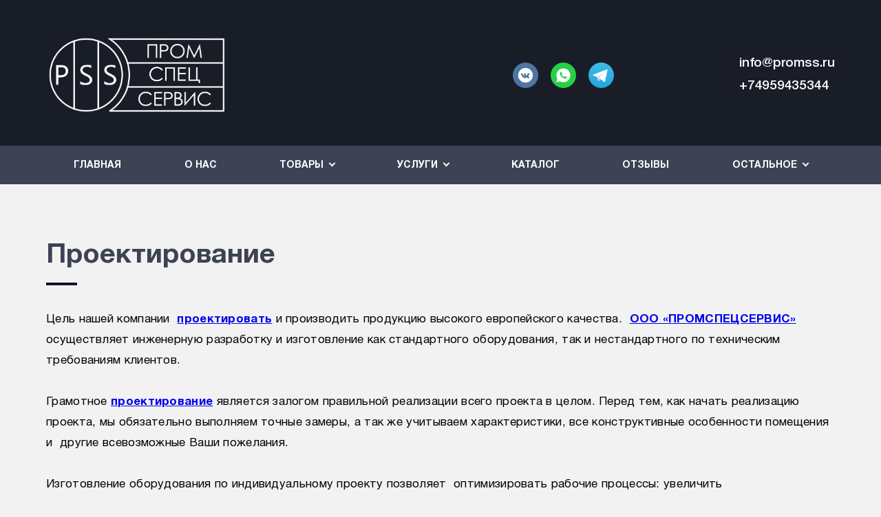

--- FILE ---
content_type: text/html; charset=UTF-8
request_url: https://promspetsservis.ru/page/proektirovanie
body_size: 7010
content:
<!DOCTYPE html>
<html lang="ru">
<head>
    <meta http-equiv="Content-Type" content="text/html; charset=utf-8">
    <!-- Переключение IE в последнию версию, на случай если в настройках пользователя стоит меньшая -->
    <meta http-equiv="X-UA-Compatible" content="IE=edge">
    <!-- Адаптирование страницы для мобильных устройств -->
    <meta name="viewport" content="width=device-width, initial-scale=1, maximum-scale=1">
    <!-- Запрет распознования номера телефона -->
    <meta name="format-detection" content="telephone=no">
    <meta name="SKYPE_TOOLBAR" content="SKYPE_TOOLBAR_PARSER_COMPATIBLE">
    <!-- Заголовок страницы -->
    <title>Проектирование</title>
    <!-- Данное значение часто используют(использовали) поисковые системы -->
    <meta name="description" content="Компания «ПРОМСПЕЦСЕРВИС» занимается проектированием торгового оборудования совместно с европейскими партнерами. Звоните и заказывайте +7 (909) 943-04-04; +7 (977) 910-09-02.">
    <meta name="keywords" content="проектирование выставочных стендов
проектирование стеллажей
проектирование стендов
стенд для ковров
3d проектирование
патерностер
проектирование систем освещения
проектирование ограждение территории
проектирование ограждений">
    <meta name="google-site-verification" content="">
            <meta name="robots" content="noindex, nofollow">
    <!-- CSRF Token -->
    <meta name="csrf-token" content="sIuH5ITnPcS0nYO2lzqQDVf9plBLa8i7vTfOVnu5">
    <!-- Scripts -->
    <script src="/js/app.js"></script>
    <!-- Традиционная иконка сайта, размер 16x16, прозрачность поддерживается. Рекомендуемый формат: .ico или .png -->
    <link rel="shortcut icon" href="/storage/photos/8105/favicon.ico">
    <link
        href="https://fonts.googleapis.com/css2?family=Rubik:ital,wght@0,300;0,400;0,500;0,700;0,900;1,300;1,400;1,500;1,700;1,900&display=swap"
        rel="stylesheet">
    <link rel="stylesheet" href="/css/site/designs/3/fancybox.css">
    <link rel="stylesheet" href="/css/site/designs/3/owl.carousel.css">
    <link rel="stylesheet" href="/css/site/designs/3/ion.rangeSlider.css">
    <link rel="stylesheet" href="/css/site/designs/3/default/styles.css">
    <link rel="stylesheet" href="/css/site/designs/3/response_1185.css"
          media="(max-width: 1185px)">
    <link rel="stylesheet" href="/css/site/designs/3/response_1023.css"
          media="(max-width: 1023px)">
    <link rel="stylesheet" href="/css/site/designs/3/response_767.css"
          media="(max-width: 767px)">
    <link rel="stylesheet" href="/css/site/designs/3/response_479.css"
          media="(max-width: 479px)">
        <style>
        :root {
            --main_color1: #151526;
            --main_color2: #3d4254;
            --box-shadow-color: rgba(61, 66, 84, 0.1);
            --main_color_opacity: rgba(21, 21, 38, 0.54);
        }
    </style>
                <meta name="yandex-verification" content="53b980e1f0b94355" />
<meta name="google-site-verification" content="40clOtThcsLalseLQrbaxwNMY8RxSFlOvkYfWsrbaZY" />
            <style>
.first_section .info .link {
    border-radius: 50px;
    color: #000000;
    background: #a49e5f;
}
.news .article .name {
  color: #8a822f;
}
header .contacts a {
  color: #fff;
}
 header .info {
    background: #181d28;
  }
#contact-section.contact-info {
    /* Фон для контраста */
    background-color: #151526; 
    /* Весь текст в блоке контактов делаем белым */
    color: #FFFFFF !important; 
    padding: 15px 5%; /* Добавил padding, если его не было */
}
/* Ссылки остаются акцентными для кликабельности */
#contact-section.contact-info a {
    color: #a49e5f !important;
}
section#service_156528 {
    padding: 50px 0;
    background: linear-gradient(to right, rgba(21, 21, 38, 0.80) 0%, rgba(21, 21, 38, 0.60) 50%, rgba(21, 21, 38, 0.80) 100%), url(https://1site.eu/storage/photos/8105/%7B1654612C-07F8-BA48-A9A9-57F96435B4E4%7D.jpg);
    background-color: rgba(0, 0, 0, 0);
    background-color: #151526; 
}

section#service_156486 {
    padding: 50px 0;
    background: linear-gradient(to right, rgba(21, 21, 38, 0.80) 0%, rgba(21, 21, 38, 0.60) 50%, rgba(21, 21, 38, 0.80) 100%), url(https://1site.eu/storage/photos/8105/fon-paternostery.jpg);
    background-color: #151526; 
}

section#calendar_156426 .block_head .title:after {
    height: 0;
}
.product-header {
    /* Светлый фон */
    padding: 30px 5%;
    background-color: #f5f5f5;
    /* Основной цвет для линии под заголовком */
    border-bottom: 2px solid #151526; 
}
.product-header h1 {
    font-size: 1.8em;
    font-weight: 700;
    /* Основной цвет для заголовка */
    color: #151526; 
    margin: 0;
}
.product-header span {
    /* Вспомогательный (акцентный) цвет */
    color: #a49e5f; 
    font-weight: 800;
}
.product-section {
    padding: 40px 5%;
    margin-bottom: 30px;
}
.section-title {
    font-size: 2em;
    font-weight: 700;
    /* Основной цвет для заголовка секции */
    color: #151526; 
    /* Вспомогательный (акцентный) цвет для линии под заголовком */
    border-bottom: 3px solid #a49e5f; 
    padding-bottom: 10px;
    margin-bottom: 25px;
}
    .key-features-grid {
        display: grid;
        grid-template-columns: repeat(auto-fit, minmax(250px, 1fr));
        gap: 20px;
        margin-top: 20px;
    }
    .feature-card {
        padding: 20px;
        background-color: #f5f5f5;
        border-radius: 8px;
        border-left: 5px solid #a49e5f;
    }
    .feature-card strong {
        display: block;
        font-size: 1.5em;
        font-weight: 800;
        color: #151526;
    }
    .feature-card span {
        font-size: 0.9em;
        color: #666;
    }
    .callout-box {
        padding: 25px;
        background-color: #a49e5f;
        color: #ffffff;
        border-radius: 8px;
        margin-top: 30px;
        font-weight: 600;
    }
    .callout-box h3 {
        margin-top: 0;
        color: #ffffff;
        font-size: 1.4em;
    }
.requirements-list li, ul li {
    /* Меняем на основной цвет для обычного текста */
    color: #151526; 
}
/* Если вы хотите, чтобы маркеры (bullet points) были акцентными */
.requirements-list li:before {
    color: #a49e5f;
    content: "• "; 
}
    .contact-info {
        background-color: #151526;
        color: #ffffff;
        padding: 20px;
        border-radius: 8px;
        margin-top: 20px;
    }
    .contact-info a {
        color: #9bd3ff;
        text-decoration: underline; 
        font-weight: bold;
    }
.requirements-list li {
    list-style-type: disc !important; /* Устанавливаем дефолтный кружочек */
    color: #151526 !important; /* Убеждаемся, что текст не красный/синий */
}
.requirements-list li::before {
    content: none !important; /* Убираем специфический контент */
}
footer:after {
    content: "*Наполнение сайта имеет справочный характер и не подпадает под понятие рекламы (п. 6 Письма ФАС РФ № АК/92163/17). \0A *Наполнение этого сайта несет исключительно информационный характер, и ни при каких условиях информационные материалы и цены, размещенные на сайте ,не являются публичной офертой, определяемой положениями Статьи 437 Гражданского кодекса РФ.";
    font-style: italic;
    color: #151526;
    display: flex;
    width: 100%;
    max-width: 1186px;
    margin: 0 auto;
    padding: 14px 22px 13px 17px;
    justify-content: center;
    background: #f2f2f2;
    border-radius: 10px;
    font-size: 15px;
    white-space: pre-line;
}
.first_section .img > * {
    mask: none;
}
.first_section .info .desc {
    font-size: 20px;
    line-height: 27px;
    color: #000;
}
.block_head .desc {
    color: #000000;
}
section#service_110829 {
    background-color: #f2f2f2;
}
section#service_110829.white .block_head .title {
color: #000
}
.main_slider .slide:before {
background: #0000006e;
}
.advantages .flex > * {
    height: 363px;
}
@media (max-width: 767px) {
header .contacts a {
  color: #fff;
}
.mob_header {
    background: #181d28;
  }
  .home + .mob_header {
    background: #181d28;
  }
section#calendar_156426 .cont {
            padding: 0px 5px;
}
.first_section .info .desc {
    color: #fff;
}
.first_section .img:after {
    mask: none;
}
}
</style>
            <link rel="stylesheet" href="https://xn--b1ajeiqb0a.com/css/import.css">
            <style>
/* Основные стили баннера */
.banner-container {
    width: 100%;
    height: 450px;
    background-color: #151526; 
    color: #ffffff;
    position: relative;
    overflow: hidden;
    font-family: 'Bebas Neue', 'Impact', Arial, sans-serif;
    display: flex;
    align-items: center;
    justify-content: center;
    box-sizing: border-box;
}
.banner-bg-photo {
    position: absolute;
    top: 0;
    left: 0;
    width: 100%;
    height: 100%;
    background-size: cover;
    background-position: center 20%;
    opacity: 0.35;
    z-index: 0;
}
.banner-gradient-overlay {
    position: absolute;
    top: 0;
    left: 0;
    width: 100%;
    height: 100%;
    background: linear-gradient(to right, rgba(34, 41, 119, 0.60) 0%, rgba(34, 41, 119, 0.40) 50%, rgba(34, 41, 119, 0.60) 100%);
    z-index: 1;
}
.banner-content {
    position: relative;
    z-index: 2;
    text-align: center;
    max-width: 1000px;
    padding: 0 5%;
}
.banner-main-headline {
    font-size: 4.8em;
    font-weight: 900;
    line-height: 1;
    text-transform: uppercase;
    margin-bottom: 10px;
    color: #ffffff;
    letter-spacing: 3px;
}
.banner-main-headline:nth-child(2) {
    margin-top: -10px;
}
.banner-accent-text {
    color: #a49e5f; 
}
.banner-sub-headline {
    font-size: 2.2em;
    font-weight: 700;
    margin-bottom: 25px;
    color: #ffffff;
    line-height: 1.2;
}
.banner-cta-button {
    display: inline-block;
    background-color: #a49e5f; 
    color: #ffffff;
    padding: 15px 40px;
    border-radius: 50px;
    text-decoration: none;
    font-size: 1.4em;
    font-weight: bold;
    text-transform: uppercase;
    letter-spacing: 1px;
    transition: background-color 0.3s ease, transform 0.2s ease;
    box-shadow: 0 5px 15px rgba(0,0,0,0.3);
}
.banner-cta-button:hover {
    background-color: #e00000;
    transform: translateY(-2px);
}
/* Медиа-запрос для мобильных устройств */
@media (max-width: 600px) {
    .banner-container { height: 350px; }
    .banner-main-headline { font-size: 2.2em; letter-spacing: 1px; }
    .banner-sub-headline { font-size: 1.2em; margin-bottom: 20px; }
    .banner-cta-button {
        padding: 12px 25px;
        font-size: 1.1em;
        width: 80%;
        max-width: 300px;
        display: block;
        margin: 0 auto;
    }
}
</style>
            <script>console.log('hello from header service 5')</script>
    </head>

<body class=" ">
<div id="app">
    <div class="wrap">
        <div class="main">
            <!-- Шапка -->
            <header class="home">
                <button type="button" class="close">
                    <span></span>
                    <span></span>
                </button>
                <div class="mob_scroll">
                    <div class="info">
                        <div class="cont flex">
                            <div class="logo">
                                                                    <a href="/">
                                        <img src="/images/upload/sites/site_id_7976/logo/{22AA8D94-82BF-802E-2290-2F7605D8AB13}.png"
                                             alt="ООО &quot;ПромсСпецСервис&quot;, Монтаж, оборудование для торговых помещений">
                                    </a>
                                                            </div>
                                                            <div class="socials">
                                    <a href="https://vk.com/promspetsservis" target="_blank" rel="noopener nofollow"><img src="/images/site/designs/3/ic_soc1.svg" alt=""></a>
	<a href="https://wa.me/79099430404" target="_blank" rel="noopener nofollow"><img src="/images/site/designs/3/ic_soc3.svg" alt=""></a>
	<a href="https://t.me/+79779287567" target="_blank" rel="noopener nofollow"><img src="/images/site/designs/3/ic_soc_tl.svg" alt=""></a>
                                </div>
                                                        <div class="contacts">
                                                                    <div class="email">
                                        <a href="mailto:info@promss.ru">info@promss.ru</a>
                                    </div>
                                                                <div class="phones">
                                                                                                                        <div>
                                                <a href="tel:+74959435344">+74959435344</a>
                                            </div>
                                                                                                                                                                                                                                                                                                                                                </div>
                            </div>
                        </div>
                    </div>
                    <div class="bottom">
    <div class="cont">
                                <ul class="menu flex">
                                                            <li class="item">
                            <a class=""
                               href="/">Главная</a>
                        </li>
                                                                                <li class="item">
                            <a class=""
                               href="/page/o_nas">О нас</a>
                        </li>
                                                                                <li class="item">
                            <a href="javascript:void(0);" class="sub_link">
                                <span>Товары</span>
                            </a>
                            <div class="sub_menu">
                                                                                                                                            <div class="item">
                                            <a class=""
                                               href="/page/paternostery">Патерностеры</a>
                                        </div>
                                    
                                                                                                            <div class="item">
                                            <a class=""
                                               href="/page/otreznye_ustroystva">Отрезные устройства</a>
                                        </div>
                                    
                                                                                                            <div class="item">
                                            <a class=""
                                               href="/page/stendy_dlya_plitki">Стенды для плитки</a>
                                        </div>
                                    
                                                                                                            <div class="item">
                                            <a class=""
                                               href="/page/stendy_dlya_laminata">Стенды для ламината</a>
                                        </div>
                                    
                                                                                                            <div class="item">
                                            <a class=""
                                               href="/page/stendy_dlya_kovrov">Стенды для ковров</a>
                                        </div>
                                    
                                                                                                            <div class="item">
                                            <a class=""
                                               href="/page/osveshchenie">Освещение</a>
                                        </div>
                                    
                                                                                                            <div class="item">
                                            <a class=""
                                               href="/page/boksy_dlya_smesiteley">Боксы для смесителей</a>
                                        </div>
                                    
                                                                                                            <div class="item">
                                            <a class=""
                                               href="/page/podkatnye_podstavki">Подкатные подставки</a>
                                        </div>
                                    
                                                                                                            <div class="item">
                                            <a class=""
                                               href="/page/navesnoe_oborudovanie_dlya_stellazhey">Навесное оборудование для стеллажей</a>
                                        </div>
                                    
                                                                                                            <div class="item">
                                            <a class=""
                                               href="/page/telezhki_dlya_transportirovki_rulonov">Тележки для транспортировки рулонов</a>
                                        </div>
                                    
                                                                                                            <div class="item">
                                            <a class=""
                                               href="/page/otboyniki">Отбойники</a>
                                        </div>
                                    
                                                                                                            <div class="item">
                                            <a class=""
                                               href="/page/zapchasti">Запчасти</a>
                                        </div>
                                    
                                                            </div>
                        </li>
                                                                                <li class="item">
                            <a href="javascript:void(0);" class="sub_link">
                                <span>Услуги</span>
                            </a>
                            <div class="sub_menu">
                                                                                                                                            <div class="item">
                                            <a class=""
                                               href="/page/proizvodstvo">Производство</a>
                                        </div>
                                    
                                                                                                            <div class="item">
                                            <a class=""
                                               href="/page/montazh">Монтаж</a>
                                        </div>
                                    
                                                                                                            <div class="item">
                                            <a class=""
                                               href="/page/garantiynoe_obsluzhivanieremont">Гарантийное обслуживание/ремонт</a>
                                        </div>
                                    
                                                            </div>
                        </li>
                                                                                <li class="item">
                            <a class=""
                               href="/page/katalog">Каталог</a>
                        </li>
                                                                                <li class="item">
                            <a class=""
                               href="/page/otzyvy">Отзывы</a>
                        </li>
                                                                                <li class="item">
                            <a class=""
                               href="/page/kontakty">Контакты</a>
                        </li>
                                                                                <li class="item">
                            <a class=""
                               href="/page/novosti">Новости</a>
                        </li>
                                                </ul>
            </div>
</div>
                </div>
            </header>
            <div class="mob_header">
                <div class="cont">
                    <div class="logo">
                        <a href="/">
                                                            <img src="/images/upload/sites/site_id_7976/logo/{22AA8D94-82BF-802E-2290-2F7605D8AB13}.png"
                                             alt="ООО &quot;ПромсСпецСервис&quot;, Монтаж, оборудование для торговых помещений">
                                                    </a>
                    </div>
                    <div class="bg">
                        <div class="contacts">
                                                                                                <a href="tel:+74959435344">
                                        <img
                                            data-src="/images/site/designs/3/ic_phone0.svg"
                                            alt=""
                                            class="lozad loaded"
                                            src="/images/site/designs/3/ic_phone0.svg"
                                            data-loaded="true">
                                    </a>
                                                                                                                                                                                                                                                                                                            <a href="mailto:info@promss.ru">
                                    <img
                                        data-src="/images/site/designs/3/ic_email.svg"
                                        alt=""
                                        class="lozad loaded"
                                        src="/images/site/designs/3/ic_email.svg"
                                        data-loaded="true">
                                </a>
                                                    </div>
                                                    <div class="socials">
                                <a href="https://vk.com/promspetsservis" target="_blank" rel="noopener nofollow"><img src="/images/site/designs/3/ic_soc1.svg" alt=""></a>
	<a href="https://wa.me/79099430404" target="_blank" rel="noopener nofollow"><img src="/images/site/designs/3/ic_soc3.svg" alt=""></a>
	<a href="https://t.me/+79779287567" target="_blank" rel="noopener nofollow"><img src="/images/site/designs/3/ic_soc_tl.svg" alt=""></a>
                            </div>
                                            </div>
                    <button type="button" class="mob_menu_link">
                        <span></span>
                        <span></span>
                        <span></span>
                    </button>
                </div>
            </div>
            <section id="calendar_110368" class="poll block">
    <div class="cont">
        <div class="block_head">
            <div class="title">Проектирование</div>
            <div class="desc"><p>Цель нашей компании &nbsp;<a href="https://promspetsservis.ru/news/proektirovanie_i_proizvodstvo_oborudovaniya_12722"><strong>проектировать</strong></a> и производить продукцию высокого европейского качества.&nbsp; <a href="https://promspetsservis.ru/page/o_nas"><strong>ООО &laquo;ПРОМСПЕЦСЕРВИС&raquo;</strong></a> осуществляет инженерную разработку и изготовление как стандартного оборудования, так и нестандартного по техническим требованиям клиентов.</p>
<p>&nbsp;</p>
<p>Грамотное <a href="https://promspetsservis.ru/news/proektirovanie_i_proizvodstvo_oborudovaniya_12722"><strong>проектирование</strong></a> является залогом правильной реализации всего проекта в целом. Перед тем, как начать реализацию проекта, мы обязательно выполняем точные замеры, а так же учитываем характеристики, все конструктивные особенности помещения и&nbsp; другие всевозможные Ваши пожелания.</p>
<p>&nbsp;</p>
<p>Изготовление оборудования по индивидуальному проекту позволяет &nbsp;оптимизировать рабочие процессы: увеличить производительность, сократить количество переходов, повысить качество и рабочие характеристики продукции. Несомненный плюс индивидуальной разработки в том, что данное изделие целиком и полностью будет отвечать требованиям именно вашей компании.</p>
<p>&nbsp;</p>
<p><a href="https://promspetsservis.ru/page/novosti"><strong>Проектирование</strong></a> выполняют &nbsp;инженеры-конструкторы с большим опытом проектирования в отрасли автоматизированного оборудования.</p>
<p>&nbsp;</p>
<p><strong>Изготовление оборудования проходит в несколько этапов:</strong></p>
<p>I этап. Разработка конструкции в 3D моделях согласно техническому заданию, полученного от клиента.</p>
<p>II этап. Согласование модели с клиентом.</p>
<p>III этап. Изготовление прототипа на производстве.</p>
<p>IV этап. Презентация прототипа (как на заводе, так и на площадке клиента).</p>
<p>V этап. Производство готового изделия и подготовка к отгрузке.</p>
<p>VI этап. Монтаж/Шеф-монтаж на объекте покупателя.</p>
<p>&nbsp;</p>
<p>Продуманный график работы позволяет <a href="https://promspetsservis.ru/page/kontakty"><strong>заказать проектирование ограждений напольных покрытий</strong></a>, отбойники и подкатные подставки в то время, которое будет для вас наиболее удобным.</p>
<h3 style="text-align: center;">&nbsp;</h3>
<h3 style="text-align: center;">Если вас заинтересовало наше предложение, просто звоните по контактному телефону и наш эксперт с готовностью ответит на любые интересующие вопросы!</h3>
<h3 style="text-align: center;"><a href="tel:+79099430404">+7 (909) 943-04-04</a></h3></div>
        </div>
    </div>
</section>
    </div>
<!-- Подвал -->
<footer>
    <div class="cont">
                    <ul class="links">
                                    <li><a href="/page/glavnaya">Главная</a></li>
                                    <li><a href="/page/o_nas">О нас</a></li>
                                    <li><a href="/page/paternostery">Патерностеры</a></li>
                                    <li><a href="/page/otreznye_ustroystva">Отрезные устройства</a></li>
                                    <li><a href="/page/stendy_dlya_plitki">Стенды для плитки</a></li>
                                    <li><a href="/page/stendy_dlya_laminata">Стенды для ламината</a></li>
                                    <li><a href="/page/stendy_dlya_kovrov">Стенды для ковров</a></li>
                                    <li><a href="/page/osveshchenie">Освещение</a></li>
                                    <li><a href="/page/boksy_dlya_smesiteley">Боксы для смесителей</a></li>
                                    <li><a href="/page/podkatnye_podstavki">Подкатные подставки</a></li>
                                    <li><a href="/page/navesnoe_oborudovanie_dlya_stellazhey">Навесное оборудование для стеллажей</a></li>
                                    <li><a href="/page/telezhki_dlya_transportirovki_rulonov">Тележки для транспортировки рулонов</a></li>
                                    <li><a href="/page/otboyniki">Отбойники</a></li>
                                    <li><a href="/page/zapchasti">Запчасти</a></li>
                                    <li><a href="/page/proizvodstvo">Производство</a></li>
                                    <li><a href="/page/montazh">Монтаж</a></li>
                                    <li><a href="/page/garantiynoe_obsluzhivanieremont">Гарантийное обслуживание/ремонт</a></li>
                                    <li><a href="/page/katalog">Каталог</a></li>
                                    <li><a href="/page/otzyvy">Отзывы</a></li>
                                    <li><a href="/page/kontakty">Контакты</a></li>
                                    <li><a href="/page/novosti">Новости</a></li>
                            </ul>
                <a href="https://1site.eu" target="_blank">Вход для администратора</a>
                            <div class="creator">
                Работает на платформе
                <a href="http://портал.рф" target="_blank">Портал.РФ</a>
            </div>
                <div class="creator">
                    Последние обновление сайта
                    <a href="javascript:void(0);" target="_blank">: 2026-01-20 13:22:51</a>
                </div>
            <div class="support">
                <a href="http://поддержка.портал.рф" target="_blank">Центр поддержки пользователей</a>
            </div>
            <div class="copyright">
                <img src="https://metrika.1site.eu/counter.php">
            </div>
                    <div class="copyright"></div>
    </div>
</footer>
<!-- End Подвал -->
</div>


<div class="buttonUp">
    <button type="button"></button>
</div>


<div class="overlay"></div>

<div class="supports_error">
    Ваш браузер устарел рекомендуем обновить его до последней версии<br> или использовать другой более современный.
</div>
</div>


<!-- Подключение javascript файлов -->
<script src="/js/site/designs/3/jquery-migrate-1.4.1.min.js"></script>
<script src="/js/site/designs/3/jquery.mask.min.js"></script>
<script src="/js/site/designs/3/modernizr.min.js"></script>
<script src="/js/site/designs/3/lozad.min.js"></script>
<script src="/js/site/designs/3/owl.carousel.min.js"></script>
<script src="/js/site/designs/3/inputmask.min.js"></script>
<script src="/js/site/designs/3/nice-select.js"></script>
<script src="/js/site/designs/3/flexmenu.min.js"></script>
<script src="/js/site/designs/3/fancybox.min.js"></script>
<script src="/js/site/designs/3/ion.rangeSlider.min.js"></script>
<script src="/js/site/designs/3/countdown.js"></script>
<script src="/js/site/designs/3/before-after.min.js"></script>
<script src="/js/site/designs/3/functions.js"></script>
<script src="/js/site/designs/3/scripts.js"></script>
<script src="/js/site/designs/3/products.filter.js"></script>
<script src="/js/site/designs/3/file.js"></script>
<!-- Yandex.Metrika counter --> <script type="text/javascript" > (function(m,e,t,r,i,k,a){m[i]=m[i]||function(){(m[i].a=m[i].a||[]).push(arguments)}; m[i].l=1*new Date(); for (var j = 0; j < document.scripts.length; j++) {if (document.scripts[j].src === r) { return; }} k=e.createElement(t),a=e.getElementsByTagName(t)[0],k.async=1,k.src=r,a.parentNode.insertBefore(k,a)}) (window, document, "script", "https://cdn.jsdelivr.net/npm/yandex-metrica-watch/tag.js", "ym"); ym(91357674, "init", { clickmap:true, trackLinks:true, accurateTrackBounce:true, webvisor:true, trackHash:true }); </script> <!-- /Yandex.Metrika counter -->
<style>
:.first_section .info .desc {
    font-size: 20px;
    line-height: 27px;
    color: #000;

}
.block_head .desc {
    color: #000000;
}
section#service_110829 {
    background-color: #f2f2f2;
}
section#service_110829.white .block_head .title {
color: #000
}
.main_slider .slide:before {
background: #0000006e;
}
.advantages .flex > * {
    height: 363px;
@media (max-width: 767px) {
.first_section .info .desc {
    font-size: 20px;
    line-height: 27px;
    color: #fff;
}
}
</style>
<script>console.log('hello from footed service 3')</script>
<script>console.log('hello from footed service 4')</script>
<script>console.log('hello from footed service 5')</script>
</body>
</html>


--- FILE ---
content_type: text/css
request_url: https://promspetsservis.ru/css/site/designs/3/response_1023.css
body_size: 3570
content:
@media (max-width: 1023px) {

    /*---------------
        Main styles
    ---------------*/
    :root {
        --aside_width: 220px;
        --font_size: 15px;
        --font_size_title: 32px;
    }


    .cont {
        padding: 0 30px;
    }


    .content_flex .content {
        width: 100%;
    }

    .block.gray,
    .block.bg {
        padding: 50px 0;
    }

    .block {
        margin-bottom: 70px;
    }


    .block_head {
        margin-bottom: 35px;
    }

    .block_head .title {
        line-height: 38px;
    }

    .block_head .desc {
        line-height: 23px;

        margin-top: 25px;
    }

    .block_head .link {
        margin-top: 25px;
    }


    .text_block {
        line-height: 23px;
    }

    .text_block p,
    .text_block img,
    .text_block blockquote,
    .text_block q {
        margin-bottom: 20px;
    }

    .text_block img.left {
        max-width: calc(50% - 30px);
        margin-right: 30px;
    }

    .text_block img.right {
        max-width: calc(50% - 30px);
        margin-left: 30px;
    }


    .form .columns > *.width1of3,
    .form .columns > *.width2of3,
    .form .columns > *.width1of4 {
        width: calc(50% - var(--form_columns_offset));
    }

    .form .columns > *.width2of4,
    .form .columns > *.width3of4 {
        width: calc(100% - var(--form_columns_offset));
    }

    .form .bottom .agree {
        width: 100%;
    }

    .form .file .list {
        margin-top: 20px;
    }

    .form .bottom .submit {
        width: 100%;
        margin-top: 15px;
    }


    /*---------------
        Header
    ---------------*/
    .mob_header {
        display: block;
    }


    header {
        position: fixed;
        z-index: 101;
        top: 0;
        left: 0;

        width: 310px;
        height: 100%;
        margin: 0;

        transition: transform .3s linear;
        transform: translateX(-100%);

        background: #fff;
    }

    header.show {
        transform: translateX(0);
    }


    header .mob_scroll {
        display: flex;
        overflow: auto;

        height: 100%;
        padding: 0;

        justify-content: flex-start;
        align-items: flex-start;
        align-content: flex-start;
        flex-wrap: wrap;
    }

    header .mob_scroll > * {
        width: 100%;
        padding: 0;
    }


    header .logo,
    header .socials {
        display: none;
    }


    header .info {
        order: 3;
    }

    header .bottom {
        background: var(--main_color2);
    }

    header .bottom .cont {
        padding: 0;
    }


    header .contacts {
        width: 100%;
        margin: 0;
        padding-top: 25px;
        padding-bottom: 25px;
    }

    header .contacts .phones > * {
        width: 100%;
    }

    header .contacts .phones > * + * {
        margin-top: 5px;
        margin-left: 0;
    }


    header .menu {
        display: block;

        padding: 20px 0;

        border-radius: 0;
        background: none;
        white-space: none;
    }

    header .menu .flexMenu-viewMore > a {
        display: none;
    }

    header .menu .flexMenu-popup {
        position: relative !important;
        top: 0;
        right: 0;
        left: 0;

        display: block !important;

        width: 100%;
        min-width: 100%;

        border-radius: 0;
        border: none;
        background: none;
    }

    header .menu .flexMenu-popup .item a,
    header .menu .flexMenu-popup .item:first-child a,
    header .menu .flexMenu-popup .item:last-child a {
        display: block;

        height: auto;
        padding: 10px 30px;

        text-align: left;

        border-radius: 0;

        white-space: normal;
    }


    header .menu .sub_menu,
    header .menu .item:hover > a.touch_link + .sub_menu {
        position: relative;
        top: 0 !important;
        right: 0 !important;
        left: 0 !important;

        display: none;

        padding: 5px 0;

        border-radius: 0;
    }

    header .menu .item > a.touch_link + .sub_menu.show {
        display: block;
        border: none;
    }

    header .contacts .phones + .phones {
        margin-top: 5px;
    }


    /*---------------
        Sidebar
    ---------------*/
    aside {
        display: flex;

        width: 100%;
        margin-bottom: 25px;

        justify-content: flex-start;
        align-items: center;
        align-content: center;
        flex-wrap: wrap;
    }

    aside .block {
        margin-bottom: 0 !important;
    }


    aside .mob_filter_link {
        display: flex;
    }


    aside .search {
        width: 315px;
        margin-bottom: 0;
        margin-left: 15px;
    }

    aside .search .input {
        width: calc(100% - 51px);
        height: 41px;

        border-radius: 3px;
    }

    aside .search .submit_btn {
        width: 41px;
        height: 41px;
    }


    aside .filter {
        position: fixed;
        z-index: 101;
        top: 0;
        left: 0;

        display: none;
        overflow: auto;

        width: 100%;
        height: 100vh;
        padding: 30px;

        pointer-events: auto;

    }

    aside .filter > * {
        pointer-events: auto;

        --webkit-column-break-inside: avoid;
        page-break-inside: avoid;
        break-inside: avoid;
    }

    aside .filter > * + * {
        margin-top: 30px;
    }

    aside .block .title {
        padding: 20px;
    }


    aside .cats .data > * + * {
        margin-top: 0;
    }


    aside ~ .content .cart_link {
        top: auto;
        bottom: calc(100% + 20px);
    }


    /*---------------
        Main section
    ---------------*/
    .gallery .flex {
        margin-top: 50px;
        margin-bottom: -35px;
        margin-left: -35px;
    }

    .gallery .flex > * {
        width: calc(50% - 35px);
        margin-bottom: 35px;
        margin-left: 35px;
    }

    .gallery .item {
        padding-bottom: calc(50% - 35px);
    }

    .gallery .item .info {
        border-radius: 18px 18px 44px 44px;
    }


    .article_info {
        padding: 0 30px;
    }

    .article_info .head {
        margin-bottom: 35px;
    }

    .article_info .head .data {
        width: 100%;
    }

    .article_info .head .info {
        padding-bottom: 22px;
    }

    .article_info .head .info .title {
        font-size: 26px;
        line-height: 32px;
    }

    .article_info .head .all_link {
        display: none;
    }


    .article_info .text_block {
        font-size: 16px;
        line-height: 24px;
    }


    .cart_info .titles {
        display: none;
    }


    .cart_info .product {
        padding: 15px;
    }

    .cart_info .product .thumb a {
        width: 80px;
        height: 80px;

        border-radius: 1px;
    }

    .cart_info .product .info {
        width: calc(100% - 475px);
    }

    .cart_info .product .name {
        font-size: 16px;

        width: 375px;
    }

    .cart_info .product .video_link {
        margin-top: 10px;
    }

    .cart_info .product .price {
        display: none;
    }

    .cart_info .product .amount {
        width: 130px;
    }

    .cart_info .product .price.total {
        display: block;
    }


    .cart_info .cart_total {
        font-size: 17px;

        margin-top: 35px;
    }

    .cart_info .cart_total .val {

    }


    .checkout_info .form .agree {
        width: auto;

        order: 2;
    }

    .checkout_info .form .box_total {
        margin-bottom: 20px;
    }

    .checkout_info .form .submit {
        margin-top: 15px;
        margin-left: auto;
    }


    .checkout_success {
        padding-top: 0;
    }

    .checkout_success .icon img {
        width: 125px;
    }

    .checkout_success .title {
        font-size: 28px;
        line-height: 36px;
    }

    .checkout_success .desc {
        font-size: 24px;
        line-height: 30px;
    }

    .checkout_success .link {
        margin-top: 30px;
    }


    .product_info .image {
        width: 180px;
        margin-right: 20px;
        padding-bottom: 212px;

        border-radius: 30px;
    }


    .product_info .data {
        width: calc(100% - 210px);
    }

    .product_info .head {
        margin-bottom: 20px;
        padding-bottom: 20px;
    }

    .product_info .product_name {
        font-size: 28px;
        line-height: 32px;
    }

    .product_info .cat {
        font-size: 17px;
        line-height: 21px;

        margin-top: 7px;
    }

    .product_info .back_link {
        font-size: 17px;
        line-height: 21px;
    }

    .product_info .buy .btn {
        display: flex;

        width: 100%;
        min-width: auto;
        max-width: 100%;
        margin: 0;
        margin-bottom: 20px;
    }

    .product_info .buy .order_link {
        right: 20px;
    }

    .product_info .buy .price {
        font-size: 15px;
        line-height: 19px;
    }

    .product_info .buy {
        flex-direction: column;
    }

    .product_info .buy .price .val {
        font-size: 24px;
        line-height: 26px;

        margin-top: 4px;
    }

    .product_info .buy .box {
        order: 0;
        margin-bottom: 20px;
    }

    .product_info .buy .buy_link,
    .product_info .buy .order_link {
        font-size: 13px;
        line-height: 50px;

        width: 200px;
        height: 50px;
        margin-left: auto;

        letter-spacing: 0;
    }

    .product_info .desc {
        font-size: 15px;
        line-height: 23px;

        margin-top: 30px;
    }


    .product_info .description {
        font-size: 16px;
        line-height: 26px;

        margin-top: 30px;
    }


    .products .flex.mob_slider {
        /*display: block;
        overflow: auto;

        margin-right: -30px;
        margin-bottom: 0;
        margin-left: -30px;
        padding: 0 30px;

        white-space: nowrap;*/
    }

    .products .flex.mob_slider > * {
        /*display: inline-block;

        width: 270px;
        margin-bottom: 0;
        margin-left: 0;

        vertical-align: top;
        white-space: normal;*/
    }

    .products .flex.mob_slider > * + * {
        /*margin-left: 16px;*/
    }


    .first_section .info {
        line-height: 24px;

        max-width: 50%;
    }

    .first_section .info .title {
        font-size: 32px;
        line-height: 36px;

        padding-bottom: 25px;
    }

    .first_section .info .desc,
    .first_section .info .link {
        margin-top: 30px;
    }

    .first_section .img {
        width: 50%;
    }


    .first_section .img.no_mask {
        max-width: 320px;
        padding-right: 0;
    }


    .main_slider .slide .title {
        line-height: 38px;
    }

    .main_slider .slide .desc {
        line-height: 25px;

        margin-top: 30px;
    }


    .main_slider2 .info {
        line-height: 25px;

        width: 100%;
        max-width: calc(100% - 360px);
    }

    .main_slider2 .info .title {
        font-size: 32px;
        line-height: 36px;
    }

    .main_slider2 .info .desc {
        margin-top: 35px;
    }

    .main_slider2 .info .link {
        margin-top: 40px;
    }


    .main_slider2 .img {
        width: 320px;
        height: 370px;
        margin-right: 0;
    }

    .main_slider2 .img:before {
        left: -40px;

        width: 178px;
        height: 300px;
    }


    .main_slider2 .owl-dots {
        margin: 0;
        /*right: 85px;

        margin-right: 0;*/
    }

    .main_slider2 .owl-carousel .owl-nav button.owl-next {
        right: 30px;

        margin-right: 0 !important;
    }


    .main_slider3 .img {
        width: 320px;
        height: 320px;
        margin-left: 0;
    }

    .main_slider3 .img:before {
        left: -30px;
    }


    .main_slider3 .info {
        line-height: 23px;

        max-width: calc(100% - 350px);
        padding-right: 20px;
    }

    .main_slider3 .info .title {
        font-size: 28px;
        line-height: 32px;
    }

    .main_slider3 .info .desc {
        margin-top: 25px;
    }

    .main_slider3 .info .link {
        margin-top: 30px;
    }


    .main_slider3 .owl-dots {
        /*top: 310px;
        left: 190px;*/
    }

    .main_slider3 .owl-carousel .owl-nav button {
        /*top: 291px;*/
    }


    .advantages .item {
        line-height: 21px;

        letter-spacing: 0;
    }

    .advantages .item .name {
        font-size: 20px;
        line-height: 24px;
    }


    .about .info {
        /*max-width: calc(100% - 360px);*/
    }

    .about .info .sub_title {
        font-size: 20px;
        line-height: 24px;

        padding-top: 0;
    }

    .about .img {
        /* width: 320px;
        height: 260px;*/
    }


    .how_we_work .info {
        max-width: 50%;
        padding-top: 60px;
        padding-right: 60px;
        padding-bottom: 60px;
    }

    .how_we_work .info .flex {
        margin-bottom: -30px;
        margin-left: -20px;
    }

    .how_we_work .info .flex > * {
        width: 100%;
        max-width: 100%;
        margin-bottom: 30px;
        margin-left: 20px;
    }

    .how_we_work .info .item {
        line-height: 21px;
    }

    .how_we_work .info .item .name {
        font-size: 20px;
        line-height: 24px;
    }

    .how_we_work .img {
        width: 50%;
    }


    .reviews .slider_wrap {
        padding-bottom: 60px;
    }

    .reviews .slider_wrap:after {
        top: -50px;
        right: 0;
    }

    .reviews .slider {
        width: 100%;
    }

    .reviews .review {
        padding: 25px;
    }

    .reviews .review .text {
        line-height: 21px;
    }

    .articles {
        padding-top: 50px;
    }


    .articles .slider {
        margin-top: 0;
        padding-bottom: 60px;
    }


    .big_boss_quote .img {
        width: 50%;
    }

    .big_boss_quote .info {
        max-width: 50%;
        padding-top: 60px;
        padding-bottom: 60px;
    }

    .big_boss_quote .info .block_head {
        margin-bottom: 35px;
    }

    .big_boss_quote .info .block_head:before {
        width: 180px;
        height: 128px;
    }

    .big_boss_quote .info .name,
    .big_boss_quote .info .post {
        font-size: 20px;
        line-height: 24px;
    }

    .big_boss_quote .info .post {
        margin-top: 5px;
    }

    .big_boss_quote .info .text_block {
        line-height: 23px;
    }


    .prices .flex {
        margin-bottom: -20px;
        margin-left: -20px;
    }


    .prices .flex > * {
        width: calc(33.333% - 20px);
        margin-bottom: 20px;
        margin-left: 20px;
    }

    .prices .item .name {
        font-size: 20px;
        line-height: 24px;
    }

    .prices .item .price {
        font-size: 30px;
        line-height: 30px;
    }

    .documents {
        padding: 50px 0;
    }

    .documents .flex {
        justify-content: center;
    }

    .documents .flex > * {
        width: calc(20% - 20px);
    }


    .faq .item + .item {
        margin-top: 20px;
    }

    .faq .item .title {
        font-size: 20px;
        line-height: 24px;

        padding: 20px 80px 20px 30px;
    }

    .faq .item .title:after {
        right: 35px;
    }

    .faq .item .data {
        line-height: 21px;

        padding: 0 30px 30px;
    }


    .director_letter .info {
        max-width: 50%;
        padding-right: 30px;
    }

    .director_letter .img {
        width: 50%;
    }


    .order_block {
        padding: 50px 0;
    }

    .order_block .form .socials {
        margin-top: 15px;
        margin-left: 0;
    }


    .order_block .form .bottom .submit {
        width: auto;
    }


    .contacts_block .info {
        font-size: 20px;
        line-height: 24px;

        width: 330px;
        max-width: calc(100% - 490px);
    }

    .contacts_block .info .val {
        font-size: 20px;
        line-height: 26px;

        margin-top: 10px;
    }

    .contacts_block .map {
        width: 450px;
        height: 366px;
    }


    .stocks .slider {
        margin-top: 0;
        padding-bottom: 60px;
    }


    .team .slider {
        margin-top: 0;
        padding-bottom: 40px;
    }

    .team .item .name {
        font-size: 18px;
        line-height: 22px;
    }

    .team .item .post {
        font-size: 16px;
        line-height: 20px;
    }


    .ads_block .flex {
        margin-bottom: -20px;
        margin-left: -20px;
    }


    .ads_block .flex > * {
        width: calc(50% - 20px);
        margin-bottom: 20px;
        margin-left: 20px;
    }


    .ads_block .item .info {
        padding: 25px;
    }


    .ads_block .flex > *.big {
        width: calc(50% - 20px);
    }

    .ads_block .item.big .info {
        width: 90%;
    }

    .ads_block .item.big .thumb {
        display: none;
    }


    .ads_block .flex > *.full .info {
        padding: 35px;
    }

    .ads_block .item.full .name {
        font-size: 26px;
    }

    .ads_block .item.full .name a {
        padding-bottom: 20px;
    }

    .ads_block .item.full .desc {
        margin-top: 20px;
    }


    .vacancies .slider {
        margin-top: 0;
        padding-bottom: 60px;
    }

    .vacancies .item .name {
        font-size: 20px;
        line-height: 24px;
    }


    .soc_block .info {
        /* width: 100%;
        max-width: calc(100% - 380px);*/
    }

    .soc_block .block_head .soc_link {
        font-size: 18px;
        line-height: 22px;

        margin-top: 30px;
    }


    .payment .block_head {
        width: 50%;
    }

    .payment .widget {
        max-width: calc(50% - 20px);
        padding-top: 88px;
    }


    .services .flex {
        /*display: block;
        overflow: auto;

        margin-right: -30px;
        margin-bottom: 0;
        margin-left: -30px;
        padding: 0 30px;

        white-space: nowrap;*/
    }

    .services .flex > * {
        width: calc(33.333% - 30px);
        margin-bottom: 30px;
        margin-left: 30px;
        padding: 15px;
    }

    .services .flex > * + * {
    }


    .upload .info {
        width: 45%;
    }

    .upload .form {
        width: 45%;
    }

    .upload .info .form {
        margin-bottom: 30px;
    }


    .stock_finish .timer {
        width: 600px;
        padding: 20px;

        border-radius: 20px;
    }

    .stock_finish .timer .item {
        font-size: 16px;
        line-height: 20px;
    }

    .stock_finish .timer .item .val {
        font-size: 58px;
        line-height: 80px;
    }

    .stock_finish .timer .item .val > * {
        width: 58px;
        height: 80px;
    }


    .before_after .block_head {
        width: 320px;
    }

    .before_after .item {
        width: 100%;
        max-width: calc(100% - 350px);
        padding-bottom: 59%;

        border-radius: 60px;
    }


    .three_photo .block_head {
        width: 320px;
    }

    .three_photo .photo {
        max-width: calc(100% - 440px);
        padding-left: 60px;
    }

    .three_photo .photo .img1 {
        border-radius: 0;
        height: 400px;
    }

    .three_photo .photo .img2 {
        z-index: 1;
        left: -30px;

        width: 200px;
        height: 200px;
        margin-top: -155px;

        border-width: 8px;
        border-radius: 0;
    }

    .three_photo .photo .img3 {
        width: 250px;
        height: 250px;
        margin-top: 10px;

        border-width: 8px;
        border-radius: 0;
    }


    .socials_block .data {
        padding: 25px 30px;
    }

    .socials_block .block_head {
        padding-right: 30px;
    }

    .socials_block .socials {
        flex-wrap: wrap;
        justify-content: center;
    }

    .socials_block .socials a {
        margin-bottom: 10px;
    }

    .socials_block .socials a {
        margin: 0 10px 10px;
    }

    .socials_block .socials img {
        width: 50px;
        height: 50px;
    }


    .about_video .cont:after {
        bottom: 0;
    }

    .about_video .info {
        max-width: 50%;
        padding-right: 25px;
        padding-left: 60px;
    }

    .about_video .video_link {
        width: 50%;
    }


    .quiz_poll .img {
        width: 50%;
    }

    .quiz_poll .info {
        max-width: 50%;
    }


    .quiz_poll .step .title {
        font-size: 25px;
        line-height: 29px;
    }


    .quiz_poll .step .links {
        margin-top: 20px;
    }


    .quiz_poll .step .success .icon img {
        width: 125px;
    }

    .quiz_poll .step .success .title {
        font-size: 25px;
        line-height: 29px;

        margin-top: 0;
    }

    .quiz_poll .step .success .desc {
        font-size: 20px;
        line-height: 24px;
    }


    .partners .flex {
        margin-bottom: -30px;
        margin-left: -30px;
    }

    .partners .flex > * {
        width: calc(20% - 30px);
        margin-bottom: 30px;
        margin-left: 30px;
    }


    .gallery .flex.images > * {
        width: calc(33.333% - 35px);
    }

    .gallery .images .item {
        padding-bottom: calc(33.333% - 35px);

        border-radius: 18px;
    }


    .contacts_info .info .flex {
        margin-bottom: -20px;
        margin-left: -20px;
    }

    .contacts_info .info .flex > * {
        width: calc(50% - 20px);
        margin-bottom: 20px;
        margin-left: 20px;
    }

    .cart_info .product .thumb {
        display: flex;
        flex-direction: column;

        align-items: center;
    }

    .cart_info .product .product_delete {
        margin: 0;
        margin-bottom: 10px;
    }

    aside .block .title .close {
        display: block;
    }

    aside .block .title .close {
        display: block;
    }

    .checkout_info .form .total_price {
        margin-right: 20px;
    }

    .news .flex {
        margin-top: 50px;
        margin-bottom: -35px;
        margin-left: -35px;
    }

    .news .flex > * {
        width: calc(50% - 35px);
        margin-bottom: 35px;
        margin-left: 35px;
    }

    .news .item {
        padding-bottom: calc(50% - 35px);
    }

    .news_category {
        width: 100%;
        margin-top: 20px;
    }

    .news_category a:first-child {
        margin-left: 0;
    }

    .big_image .info {
        line-height: 24px;

        max-width: calc(100% - 360px);
    }

    .big_image .info .title {
        font-size: 32px;
        line-height: 36px;

        padding-bottom: 25px;
    }

    .big_image .info .desc,
    .big_image .info .link {
        margin-top: 30px;
    }

    .big_image .img {
        width: 320px;
        height: 345px;
    }

    .big_image .img.no_mask {
        max-width: 320px;
        padding-right: 0;
    }


    /* thanks ID was changed by class */
    .thanks .icon img {
        width: 125px;
    }

    /* thanks ID was changed by class */
    .thanks .title {
        font-size: 28px;
        line-height: 36px;
    }

    /* thanks ID was changed by class */
    .thanks .desc {
        font-size: 24px;
        line-height: 30px;
    }


    .soc_block2 .cont:after, .soc_block .cont:after {
        display: none;
    }

    /*---------------
        Footer
    ---------------*/
    .new_contact {
        display: flex;
        width: 33px;
        height: 33px;
        padding: 8px;
        border-radius: 50%;
        background: var(--main_color1);
        justify-content: center;
        align-items: center;
        align-content: center;
        flex-wrap: wrap;
    }

    .new_contact img {
        display: block;
        max-width: 100%;
        max-height: 100%;
    }

    /*---------------
        PopUp
    ---------------*/
    .products_category .img img {

    }

    .products_category .info .name {
        font-size: 20px;
        line-height: 20px;
    }

    .products_category .info .counts {
        font-size: 15px;
        line-height: 16px;
    }

    .products_category .info .price {
        font-size: 18px;
        line-height: 22px;
    }

    .product_info .buy .price .val.old {
        font-size: 18px;
        line-height: 20px;
    }


    header .menu .item a.touch_link + .sub_menu.show {
        display: block;

    }

    header .menu .item a.touch_link + .sub_menu.show a {
        padding-left: 40px;
    }

    header .menu .item a.touch_link + .sub_menu.show .sub_menu a {
        padding-left: 50px;
    }

    .block_checkform {
        flex-wrap: wrap;
    }

    .tab_filter_title {
        color: #000;
    }

    /* -- start 4 numbers -- */
    header .contacts .phones > div:nth-child(even) {
        margin-left: 0;
    }
    /* -- end 4 numbers -- */

    /* for mobile filter activity --start--*/
    aside .filter {
        display: block !important;
        visibility: hidden;
        opacity: 0;
    }
    aside .filter.active {
        visibility: visible;
        opacity: 1;
    }
    /* for mobile filter activity --finish--*/
}
